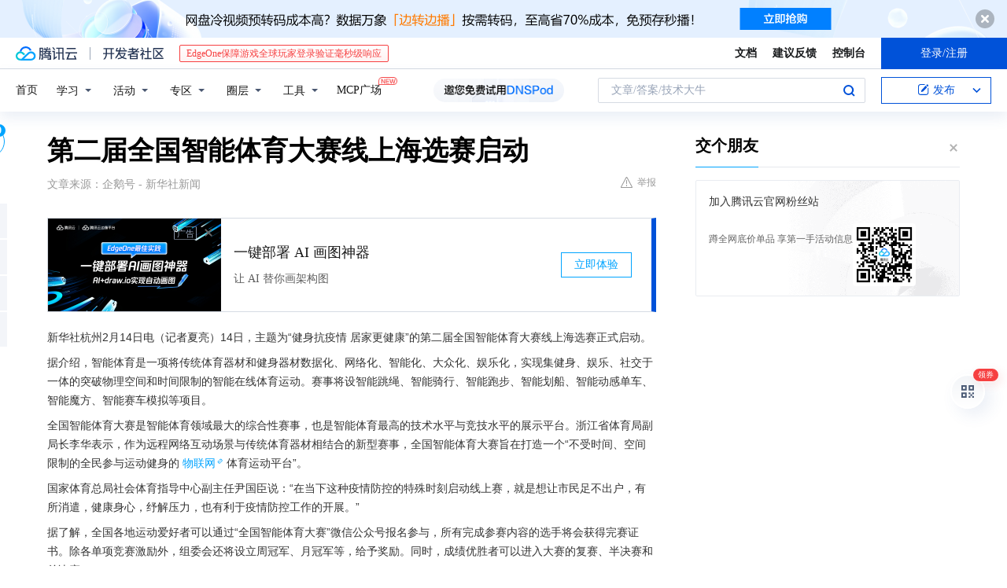

--- FILE ---
content_type: text/html; charset=utf-8
request_url: https://cloud.tencent.com/developer/news/580626
body_size: 12880
content:
<!DOCTYPE html><html munual-autotracker-init="" qct-pv-id="vCJPS-eiSvq7XwFugg4Z2" qct-ip="3.141.106.20"><head><meta charSet="UTF-8"/><meta http-equiv="X-UA-Compatible" content="IE=edge,chrome=1"/><title>第二届全国智能体育大赛线上海选赛启动 - 腾讯云开发者社区-腾讯云</title><meta name="keywords" content="技术社区,开发者社区,技术专栏,技术文章,技术交流,云计算,云主机,数据库,大数据,算法,人工智能,机器学习,docker,spark,小程序,云存储,建站,虚拟主机,网络存储,运维,机房"/><meta name="subject" content="空类-空类-空类"/><meta name="subjectTime" content="2020-02-14 11:20:28"/><meta name="description" content="新华社杭州2月14日电（记者夏亮）14日，主题为“健身抗疫情居家更健康”的第二届全国智能体育大赛线上海选赛正式启动。据介绍，智能体育是一项将传统体育器材和健身器材数据化、网络化、智能化、大众化、娱乐化，实现集健身、娱乐、社交于一体的突破物理空间和时间限制的智能在线体育运动。赛事将设智能跳绳、智能骑行、智能跑步、智能划船..."/><meta name="viewport" content="width=device-width, initial-scale=1.0, maximum-scale=1, viewport-fit=cover"/><meta name="format-detection" content="telephone=no"/><meta name="articleSource" content="Q"/><meta name="magicSource" content="N"/><link rel="canonical" href="https://cloud.tencent.com/developer/news/580626"/><link rel="stylesheet" href="//cloudcache.tencent-cloud.cn/open_proj/proj_qcloud_v2/gateway/portal/css/global-20209142343.css"/><link rel="stylesheet" href="//cloudcache.tencent-cloud.cn/qcloud/ui/community-pc/build/base/base-202507151730.css"/><link rel="stylesheet" href="//cloudcache.tencent-cloud.cn/qcloud/ui/cloud-community/build/base/base-202511051801.css"/><link rel="stylesheet" href="//cloudcache.tencent-cloud.cn/open_proj/proj_qcloud_v2/community-pc/build/AskDialog/AskDialog-202204021635.css?max_age=31536000"/><link rel="stylesheet" href="//cloudcache.tencent-cloud.cn/open_proj/proj_qcloud_v2/community-pc/build/AskDialog/AskDialog-202204021635.css?max_age=31536000"/><link rel="stylesheet" href="//cloudcache.tencent-cloud.cn/qcloud/ui/community-pc/build/Column/Column-202412201223.css"/><link rel="stylesheet" href="//cloudcache.tencent-cloud.cn/qcloud/ui/community-pc/build/News/News-202409021536.css"/><link rel="stylesheet" href="//cloudcache.tencent-cloud.cn/open_proj/proj_qcloud_v2/community/portal/css/markdown-201810241044.css?max_age=31536000"/><link rel="stylesheet" href="//cloudcache.tencent-cloud.cn/qcloud/draft-master/dist/draft-master-v2.1.26.d4s2ddo9sb.css?max_age=31536000"/><style media="screen">@supports (padding:max(0px)){.set-safe-area .com-main{bottom:calc(max(12px,constant(safe-area-inset-bottom)) + 50px);bottom:calc(max(12px,env(safe-area-inset-bottom)) + 50px)}.set-safe-area .com-main-simple-sec,.set-safe-area .com-main.without-tab-ft,.set-safe-area .com-main.without-ft{bottom:max(12px,constant(safe-area-inset-bottom));bottom:max(12px,env(safe-area-inset-bottom))}.set-safe-area .com-main-sec{bottom:max(12px,constant(safe-area-inset-bottom));bottom:max(12px,env(safe-area-inset-bottom))}.set-safe-area .com-m-footer,.set-safe-area .sa-fixed-btns{bottom:max(12px,constant(safe-area-inset-bottom));bottom:max(12px,env(safe-area-inset-bottom))}.set-safe-area .com-mobile-body{bottom:max(12px,constant(safe-area-inset-bottom));bottom:max(12px,env(safe-area-inset-bottom))}}@supports (padding:max(0px)){.set-safe-area .support-wrap,.set-safe-area div.body{bottom:max(12px,constant(safe-area-inset-bottom));bottom:max(12px,env(safe-area-inset-bottom))}.set-safe-area .com-responsive-no-ft div.body{bottom:max(12px,constant(safe-area-inset-bottom));bottom:max(12px,env(safe-area-inset-bottom))}}.doc-con .J-docShareModal{display: none;} .doc-con .J-docShareCopyTipModalMB{display: none} .with-focus+.com-main-simple-sec, .with-focus+.com-main,.with-focus+.com-body,.with-focus+.qa-body{top:100px} .qa-detail-ask-panel:after{display:none!important;} .sa-fixed-btns .c-btn-weak{background-color: #fff;} .qa-r-editor.draft-editor-host.rno-markdown{height: 290px;overflow-y:auto;} .uc-achievement{line-height:24px;margin-bottom:5px;white-space: initial;overflow:visible;text-overflow:initial} .uc-achievement .uc-achievement-icon{top:0;margin-top:0; .uc-hero+.com-body-main .com-tab .com-tab-item{margin-right: 28px;}</style></head><body style="position:initial"><div id="react-root" class=""><div class="news-detail"><div class="cdc-header is-fixed"><div class="cdc-header__placeholder"></div><div class="cdc-header__inner"><div id="community-top-header-product-container" style="display:block"></div><div class="cdc-header__top"><div class="cdc-header__top-left"><a href="/?from=20060&amp;from_column=20060" target="_blank" class="cdc-header__top-logo"><i>腾讯云</i></a><div class="cdc-header__top-line"></div><a href="/developer" class="cdc-header__top-logo community"><i>开发者社区</i></a><div class="cdc-header__activity"><div id="cloud-header-product-container" style="display:block"></div></div></div><div class="cdc-header__top-operates"><a href="/document/product?from=20702&amp;from_column=20702" target="_blank" class="cdc-header__link">文档</a><a href="/voc/?from=20703&amp;from_column=20703" target="_blank" class="cdc-header__link">建议反馈</a><a href="https://console.cloud.tencent.com?from=20063&amp;from_column=20063" target="_blank" class="cdc-header__link" track-click="{&quot;areaId&quot;:102001,&quot;subAreaId&quot;:1}">控制台</a><div class="cdc-header__account"><div class="cdc-header__account-inner"><button class="cdc-btn cdc-header__account-btn cdc-btn--primary">登录/注册</button></div></div></div></div><div class="cdc-header__bottom"><div class="cdc-header__bottom-nav"><a href="/developer" class="cdc-header__bottom-home">首页</a><div class="cdc-header__nav-list"><div class="cdc-header__nav-item">学习</div><div class="cdc-header__nav-item">活动</div><div class="cdc-header__nav-item">专区</div><div class="cdc-header__nav-item">圈层</div><div class="cdc-header__nav-item">工具</div></div><div class="cdc-header__activity"><a class="cdc-header__activity-tit" href="/developer/mcp" target="_blank" style="position:relative">MCP广场<img src="https://qccommunity.qcloudimg.com/image/new.png" style="position:absolute;width:24px;top:-6px;right:-20px"/></a></div><div id="community-header-product-container" style="display:block"></div></div><div class="cdc-header__bottom-operates"><div class="cdc-header__search"><div class="cdc-search__wrap"><div class="cdc-search"><span class="cdc-search__text">文章/答案/技术大牛</span><button class="cdc-search__btn">搜索<i class="cdc-search__i search"></i></button></div><div class="cdc-search__dropdown"><div class="cdc-search__bar"><input type="text" class="cdc-search__bar-input" placeholder="文章/答案/技术大牛" value=""/><div class="cdc-search__bar-btns"><button class="cdc-search__btn">搜索<i class="cdc-search__i search"></i></button><button class="cdc-search__btn">关闭<i class="cdc-search__i clear"></i></button></div></div></div></div></div><div class="cdc-header__create"><span class="cdc-header__create-btn not-logged"><span class="cdc-svg-icon-con"><span class="cdc-svg-icon" style="line-height:1;color:#0052D9;width:16px;height:16px"><svg width="16" height="16" viewBox="0 0 16 16" fill="currentcolor" xmlns="http://www.w3.org/2000/svg"><path d="M14.2466 12.0145C14.1698 13.6258 12.8381 14.9131 11.2129 14.9131H11.1579H4.0927H4.03772C2.4125 14.9131 1.08014 13.6258 1.00334 12.0145H1V11.8668V4.07213V4.04627V3.89922H1.00334C1.08014 2.28732 2.4125 1 4.03772 1H9.6473V1.00069H10.0786L8.7688 2.10773H8.43888H7.7916H6.37904H4.03772C2.97234 2.10773 2.10445 2.9777 2.10445 4.04629V4.41869V4.4472V6.39498V11.4269V11.4309V11.8668C2.10445 12.9354 2.97234 13.8053 4.03772 13.8053H6.37904H8.87153H11.2129C12.2782 13.8053 13.1461 12.9355 13.1461 11.8668V11.466V11.454V9.5181V6.39364L14.2506 5.3051V11.8668V12.0145H14.2466ZM10.4324 7.15226L9.63146 7.99761C9.36577 8.2693 8.69326 8.95104 8.48066 9.17631C8.26726 9.40288 8.09039 9.58901 7.95061 9.73544C7.81079 9.88188 7.72667 9.96597 7.70083 9.98656C7.63321 10.0488 7.55703 10.1144 7.47022 10.1846C7.38412 10.2542 7.29404 10.3099 7.20063 10.3516C7.10722 10.4007 6.97072 10.459 6.79049 10.5305C6.61028 10.6001 6.42213 10.6676 6.22468 10.7339C6.02792 10.8002 5.84109 10.8571 5.66484 10.9061C5.48795 10.9538 5.3561 10.9863 5.2693 11.0009C5.08977 11.0214 4.96988 10.993 4.90956 10.9168C4.84931 10.8405 4.83276 10.7107 4.85924 10.5312C4.87315 10.4331 4.9043 10.292 4.95468 10.1078C5.00431 9.92297 5.05802 9.7315 5.11431 9.53341C5.1713 9.33526 5.22629 9.15179 5.27926 8.98484C5.33297 8.8179 5.37599 8.7026 5.40978 8.64032C5.44953 8.54357 5.49463 8.45413 5.54495 8.37399C5.59465 8.29379 5.66616 8.20503 5.75965 8.10766C5.79934 8.06588 5.89281 7.96649 6.03988 7.81018C6.18624 7.65311 6.80114 7.02774 7.02104 6.79783L7.75117 6.03524L8.56212 5.1899L10.6345 3.02466L12.5214 4.93874L10.4324 7.15226ZM13.816 3.58581C13.7166 3.68987 13.6272 3.78064 13.5483 3.85883C13.4694 3.93703 13.4006 4.0066 13.3423 4.06686C13.276 4.13643 13.2144 4.19738 13.1561 4.24903L11.2785 2.33569C11.3785 2.24025 11.4965 2.12565 11.6336 1.99115C11.7707 1.85668 11.8854 1.75061 11.9761 1.67242C12.0934 1.57708 12.2133 1.51013 12.3385 1.47109C12.4525 1.43529 12.5644 1.41805 12.6751 1.41876H12.7056C12.7665 1.42139 12.8268 1.42729 12.8851 1.43724C12.8838 1.4366 12.8811 1.43724 12.8798 1.4366C12.8811 1.4366 12.8838 1.4366 12.8851 1.43724C13.1376 1.48428 13.4019 1.62009 13.6265 1.83743C13.7511 1.95871 13.8524 2.09382 13.9259 2.23296C14.0346 2.43834 14.0863 2.65304 14.0763 2.8491C14.0763 2.87294 14.0783 2.89748 14.0783 2.92201C14.0783 3.03529 14.0571 3.14789 14.0154 3.26055C13.9737 3.37314 13.9067 3.48185 13.816 3.58581Z" fill="#0052D9"></path></svg></span></span>发布<span class="cdc-svg-icon-con cdc-header__create-btn-arrow"><span class="cdc-svg-icon" style="line-height:1;color:inherit;width:16px;height:16px"><svg width="16" height="16" viewBox="0 0 16 16" fill="currentcolor" xmlns="http://www.w3.org/2000/svg"><path d="M8.16377 4L9.57798 5.41421L14.5277 10.364L13.1135 11.7782L8.1638 6.829L3.21402 11.7782L1.7998 10.364L8.16377 4Z"></path></svg></span></span></span></div></div></div></div></div><div class="cdc-m-header is-fixed"><div class="cdc-m-header__placeholder"></div><div class="cdc-m-header__inner"><div class="cdc-m-header__main"><div class="cdc-m-header__trigger"></div><div class="cdc-m-header__logo"><i class="cdc-m-header__logo-icon"></i></div><div class="cdc-m-header__search"><i class="cdc-m-header__search-icon"></i></div><div class="cdc-m-header__operate"><span class="cdc-m-header__operate-icon"></span></div></div></div></div><div class="J-body col-body news-body"><div class="com-body" qct-area="快讯详情页"><div class="com-body-main"><div class="com-2-layout"><div class="layout-main"><div><section class="c-mod col-article"><h1 class="col-article-title">第二届全国智能体育大赛线上海选赛启动</h1><div class="col-article-infos"><span class="article-infos-item">文章来源：<!-- -->企鹅号 - 新华社新闻</span><div class="extra-part"><div class="com-operations"><a href="javascript:;" class="com-opt-link link-report link-hidden"><i class="com-i-warn"></i>举报</a></div></div></div><div id="news-detail-content-product-container" style="display:block"></div><div><div class="rno-markdown undefined rno-"><p>新华社杭州2月14日电（记者夏亮）14日，主题为“健身抗疫情 居家更健康”的第二届全国智能体育大赛线上海选赛正式启动。</p><p>据介绍，智能体育是一项将传统体育器材和健身器材数据化、网络化、智能化、大众化、娱乐化，实现集健身、娱乐、社交于一体的突破物理空间和时间限制的智能在线体育运动。赛事将设智能跳绳、智能骑行、智能跑步、智能划船、智能动感单车、智能魔方、智能赛车模拟等项目。</p><p>全国智能体育大赛是智能体育领域最大的综合性赛事，也是智能体育最高的技术水平与竞技水平的展示平台。浙江省体育局副局长李华表示，作为远程网络互动场景与传统体育器材相结合的新型赛事，全国智能体育大赛旨在打造一个“不受时间、空间限制的全民参与运动健身的物联网体育运动平台”。</p><p>国家体育总局社会体育指导中心副主任尹国臣说：“在当下这种疫情防控的特殊时刻启动线上赛，就是想让市民足不出户，有所消遣，健康身心，纾解压力，也有利于疫情防控工作的开展。”</p><p>据了解，全国各地运动爱好者可以通过“全国智能体育大赛”微信公众号报名参与，所有完成参赛内容的选手将会获得完赛证书。除各单项竞赛激励外，组委会还将设立周冠军、月冠军等，给予奖励。同时，成绩优胜者可以进入大赛的复赛、半决赛和总决赛。</p><p>大赛执行方负责人、中国智能体育产业创新联盟执行理事长潘建臣介绍，为了更好地助力防控疫情，大赛执行方在防疫期间不收取报名费，并免费提供赛事运行的数据服务、技术支持和系统运维。同时，还将联合社会公益机构，合作发起专项公益基金，为抗疫共献爱心。</p><p>全国智能体育大赛由中华全国体育总会主办，国家体育总局社会体育指导中心和浙江省体育局承办。（完）</p></div></div><div id="J-viewLargeImageBox" class="zoom-mask" style="display:none;width:100%;height:100%"><div class="zoom-close"></div><div class="zoom-wrap"><img/><div class="c-loading"><div class="c-loading-inner"><div class="one"></div><div class="two"></div><div class="three"></div></div></div></div></div><ul class="col-article-source"><li><span class="article-source-item">发表于: <time dateTime="2020-02-14 22:47:44" title="2020-02-14 22:47:44"> 2020-02-14<span class="com-v-box">2020-02-14 22:47:44</span></time></span></li><li>原文链接<!-- -->：<!-- -->https://kuaibao.qq.com/s/20200214A0U0CA00?refer=cp_1026</li><li>腾讯「腾讯云开发者社区」是腾讯内容开放平台帐号（企鹅号）传播渠道之一，根据<a href="https://om.qq.com/notice/a/20160429/047194.htm" target="_blank" class="com-link" style="color:#00a4ff" rel="nofollow">《腾讯内容开放平台服务协议》</a>转载发布内容。</li><li>如有侵权，请联系 cloudcommunity@tencent.com 删除。</li></ul><div class="col-article-tags com-v-box"><nav class="col-tags"></nav></div><div class="com-widget-operations" style="visibility:hidden"><div class="main-cnt"><a href="javascript:;" class="com-opt-link link-like"><i class="com-i-like"></i><span class="text">0</span></a></div><div class="extra-cnt"><span class="com-opt-text share-text">分享</span><ul class="com-share-options"><li><div class="c-bubble-trigger"><a href="javascript:;" class="opt-item"><i class="opt-icon wechat"></i></a><div class="c-bubble c-bubble-left "><div class="c-bubble-inner"><div class="qr-img"></div><p class="qr-txt">分享快讯到朋友圈</p></div></div></div></li><li><div class="c-bubble-trigger"><a href="javascript:;" class="opt-item"><i class="opt-icon qq"></i></a><div class="c-bubble c-bubble-left "><div class="c-bubble-inner"><span>分享快讯到 QQ</span></div></div></div></li><li><div class="c-bubble-trigger"><a href="javascript:;" class="opt-item"><i class="opt-icon weibo"></i></a><div class="c-bubble c-bubble-left "><div class="c-bubble-inner"><span>分享快讯到微博</span></div></div></div></li><li><div class="c-bubble-trigger"><a class="opt-item" href="javascript:;"><i class="opt-icon copy"></i></a><div class="c-bubble c-bubble-left "><div class="c-bubble-inner"><span>复制快讯链接到剪贴板</span></div></div></div></li></ul></div></div></section><ul class="col-slibing-articles" track-click="{&quot;areaId&quot;:115001}" track-exposure="{&quot;areaId&quot;:115001}"><li><a href="/developer/news/580625" trackClick="{&quot;elementId&quot;:1}" hotrep="community.news.news-detail.prev">上一篇：华为迎来“坏消息”，运营商宁可损失上亿，也要采取措施？</a></li><li><a href="/developer/news/580627" trackClick="{&quot;elementId&quot;:2}" hotrep="community.news.news-detail.next">下一篇：纯JavaScript实现的MQTT智能门锁</a></li></ul><div style="margin:50px auto"></div><div style="margin:50px auto"></div><div class="detail-section" qct-area="相关快讯" qct-exposure=""><div class="detail-section-inner"><div class="c-mod detail-section-hd"><h2 class="detail-section-tit"><span>相关</span>快讯</h2></div><ul class="c-mod detail-section-bd news-article-related-list"><li class="news-article-related-item" qct-area="快讯-580538" qct-click="" qct-exposure=""><h3 class="news-article-related-tit"><a href="/developer/news/580538" target="_blank" hotrep="community.news.article_related.title_link">足不出户也能享受运动乐趣　第二届全国智能体育大赛线上海选赛启动</a></h3><span class="news-article-related-date">2020-02-14</span></li><li class="news-article-related-item" qct-area="快讯-680980" qct-click="" qct-exposure=""><h3 class="news-article-related-tit"><a href="/developer/news/680980" target="_blank" hotrep="community.news.article_related.title_link">未来已来 “智造生力军”齐聚中国体育智能制造创新大赛</a></h3><span class="news-article-related-date">2020-08-23</span></li><li class="news-article-related-item" qct-area="快讯-1081837" qct-click="" qct-exposure=""><h3 class="news-article-related-tit"><a href="/developer/news/1081837" target="_blank" hotrep="community.news.article_related.title_link">引领体育用品制造业实现高质量发展 中国体育智能制造创新大赛开启第四届</a></h3><span class="news-article-related-date">2023-05-22</span></li><li class="news-article-related-item" qct-area="快讯-202189" qct-click="" qct-exposure=""><h3 class="news-article-related-tit"><a href="/developer/news/202189" target="_blank" hotrep="community.news.article_related.title_link">2017年全国体育行业职业技能大赛总决赛即将开幕</a></h3><span class="news-article-related-date">2018-05-06</span></li><li class="news-article-related-item" qct-area="快讯-24788" qct-click="" qct-exposure=""><h3 class="news-article-related-tit"><a href="/developer/news/24788" target="_blank" hotrep="community.news.article_related.title_link">全国马拉松大数据出炉，浙江的成绩单是“优秀”！</a></h3><span class="news-article-related-date">2018-01-29</span></li><li class="news-article-related-item" qct-area="快讯-49966" qct-click="" qct-exposure=""><h3 class="news-article-related-tit"><a href="/developer/news/49966" target="_blank" hotrep="community.news.article_related.title_link">全国体育产业发展大会掀起人工智能热——“好家庭”创新智能产品赚足眼球</a></h3><span class="news-article-related-date">2018-01-28</span></li><li class="news-article-related-item" qct-area="快讯-2905547" qct-click="" qct-exposure=""><h3 class="news-article-related-tit"><a href="/developer/news/2905547" target="_blank" hotrep="community.news.article_related.title_link">推动智慧体育加速创新落地！首届长三角智慧体育创新创业大赛在沪启动</a></h3><span class="news-article-related-date">2025-08-27</span></li><li class="news-article-related-item" qct-area="快讯-982568" qct-click="" qct-exposure=""><h3 class="news-article-related-tit"><a href="/developer/news/982568" target="_blank" hotrep="community.news.article_related.title_link">体育新场景不断涌现</a></h3><span class="news-article-related-date">2023-01-07</span></li><li class="news-article-related-item" qct-area="快讯-567974" qct-click="" qct-exposure=""><h3 class="news-article-related-tit"><a href="/developer/news/567974" target="_blank" hotrep="community.news.article_related.title_link">上海市体育局和腾讯结成战略伙伴 九回共享运动场2020年目标达200个</a></h3><span class="news-article-related-date">2020-01-08</span></li><li class="news-article-related-item" qct-area="快讯-928596" qct-click="" qct-exposure=""><h3 class="news-article-related-tit"><a href="/developer/news/928596" target="_blank" hotrep="community.news.article_related.title_link">中国体育彩票第四届浙江省大学生体育产业创新创业大赛 第二赛区复赛在宁波顺利举行</a></h3><span class="news-article-related-date">2022-11-11</span></li><li class="news-article-related-item" qct-area="快讯-1132448" qct-click="" qct-exposure=""><h3 class="news-article-related-tit"><a href="/developer/news/1132448" target="_blank" hotrep="community.news.article_related.title_link">正在直播 ｜ 排舞天团，嗨动一夏！杭州第二届社区排舞PK大赛晋级赛（西湖赛区），来看看哪些队伍脱颖而出了</a></h3><span class="news-article-related-date">2023-07-15</span></li><li class="news-article-related-item" qct-area="快讯-69024" qct-click="" qct-exposure=""><h3 class="news-article-related-tit"><a href="/developer/news/69024" target="_blank" hotrep="community.news.article_related.title_link">全国首个全民参与的骑行活动正式启动</a></h3><span class="news-article-related-date">2018-01-27</span></li><li class="news-article-related-item" qct-area="快讯-579592" qct-click="" qct-exposure=""><h3 class="news-article-related-tit"><a href="/developer/news/579592" target="_blank" hotrep="community.news.article_related.title_link">高敏一条微信引来60位世界冠军视频指导居家健身 共抗疫情体育人时刻在线</a></h3><span class="news-article-related-date">2020-02-12</span></li><li class="news-article-related-item" qct-area="快讯-1144021" qct-click="" qct-exposure=""><h3 class="news-article-related-tit"><a href="/developer/news/1144021" target="_blank" hotrep="community.news.article_related.title_link">第四届山东体育用品博览会暨第四届中国体育智能制造创新大赛开幕</a></h3><span class="news-article-related-date">2023-07-28</span></li><li class="news-article-related-item" qct-area="快讯-437250" qct-click="" qct-exposure=""><h3 class="news-article-related-tit"><a href="/developer/news/437250" target="_blank" hotrep="community.news.article_related.title_link">机器人国家级赛事诞生，人工智能开辟体育新边界</a></h3><span class="news-article-related-date">2019-09-05</span></li><li class="news-article-related-item" qct-area="快讯-1246587" qct-click="" qct-exposure=""><h3 class="news-article-related-tit"><a href="/developer/news/1246587" target="_blank" hotrep="community.news.article_related.title_link">决战巅峰 |第二届全国工业和信息化技术技能大赛决赛今日开赛！</a></h3><span class="news-article-related-date">2023-11-16</span></li><li class="news-article-related-item" qct-area="快讯-944771" qct-click="" qct-exposure=""><h3 class="news-article-related-tit"><a href="/developer/news/944771" target="_blank" hotrep="community.news.article_related.title_link">共探筑牢人民城市健康基石新路径，第二届上海运动促进健康高峰论坛举行</a></h3><span class="news-article-related-date">2022-11-16</span></li><li class="news-article-related-item" qct-area="快讯-1096735" qct-click="" qct-exposure=""><h3 class="news-article-related-tit"><a href="/developer/news/1096735" target="_blank" hotrep="community.news.article_related.title_link">揭秘第二届“移动云杯”大赛&quot;医疗行业赛题</a></h3><span class="news-article-related-date">2023-06-07</span></li><li class="news-article-related-item" qct-area="快讯-1091811" qct-click="" qct-exposure=""><h3 class="news-article-related-tit"><a href="/developer/news/1091811" target="_blank" hotrep="community.news.article_related.title_link">行业应用赛题剧透｜点我了解第二届“移动云杯”大赛</a></h3><span class="news-article-related-date">2023-06-02</span></li><li class="news-article-related-item" qct-area="快讯-1248453" qct-click="" qct-exposure=""><h3 class="news-article-related-tit"><a href="/developer/news/1248453" target="_blank" hotrep="community.news.article_related.title_link">体育产业顶流来了！第五届浙江省体育产业领军人物、首届浙江省体育产业十大酷玩大使携手登场</a></h3><span class="news-article-related-date">2023-11-18</span></li></ul></div></div></div></div><div class="layout-side"><div class="com-2-section info-side-public" id="private-domain-aside"></div></div></div></div></div></div><div class="cdc-footer J-footer com-2-footer"><div class="cdc-footer__inner"><div class="cdc-footer__main"><div class="cdc-footer__website"><ul class="cdc-footer__website-group"><li class="cdc-footer__website-column"><div class="cdc-footer__website-box"><h3 class="cdc-footer__website-title">社区</h3><ul class="cdc-footer__website-list"><li class="cdc-footer__website-item"><a href="/developer/column">技术文章</a></li><li class="cdc-footer__website-item"><a href="/developer/ask">技术问答</a></li><li class="cdc-footer__website-item"><a href="/developer/salon">技术沙龙</a></li><li class="cdc-footer__website-item"><a href="/developer/video">技术视频</a></li><li class="cdc-footer__website-item"><a href="/developer/learning">学习中心</a></li><li class="cdc-footer__website-item"><a href="/developer/techpedia">技术百科</a></li><li class="cdc-footer__website-item"><a href="/developer/zone/list">技术专区</a></li></ul></div></li><li class="cdc-footer__website-column"><div class="cdc-footer__website-box"><h3 class="cdc-footer__website-title">活动</h3><ul class="cdc-footer__website-list"><li class="cdc-footer__website-item"><a href="/developer/support-plan">自媒体同步曝光计划</a></li><li class="cdc-footer__website-item"><a href="/developer/support-plan-invitation">邀请作者入驻</a></li><li class="cdc-footer__website-item"><a href="/developer/article/1535830">自荐上首页</a></li><li class="cdc-footer__website-item"><a href="/developer/competition">技术竞赛</a></li></ul></div></li><li class="cdc-footer__website-column"><div class="cdc-footer__website-box"><h3 class="cdc-footer__website-title">圈层</h3><ul class="cdc-footer__website-list"><li class="cdc-footer__website-item"><a href="/tvp">腾讯云最具价值专家</a></li><li class="cdc-footer__website-item"><a href="/developer/program/tm">腾讯云架构师技术同盟</a></li><li class="cdc-footer__website-item"><a href="/developer/program/tci">腾讯云创作之星</a></li><li class="cdc-footer__website-item"><a href="/developer/program/tdp">腾讯云TDP</a></li></ul></div></li><li class="cdc-footer__website-column"><div class="cdc-footer__website-box"><h3 class="cdc-footer__website-title">关于</h3><ul class="cdc-footer__website-list"><li class="cdc-footer__website-item"><a rel="nofollow" href="/developer/article/1006434">社区规范</a></li><li class="cdc-footer__website-item"><a rel="nofollow" href="/developer/article/1006435">免责声明</a></li><li class="cdc-footer__website-item"><a rel="nofollow" href="mailto:cloudcommunity@tencent.com">联系我们</a></li><li class="cdc-footer__website-item"><a rel="nofollow" href="/developer/friendlink">友情链接</a></li><li class="cdc-footer__website-item"><a rel="nofollow" href="/developer/article/2537547">MCP广场开源版权声明</a></li></ul></div></li></ul></div><div class="cdc-footer__qr"><h3 class="cdc-footer__qr-title">腾讯云开发者</h3><div class="cdc-footer__qr-object"><img class="cdc-footer__qr-image" src="https://qcloudimg.tencent-cloud.cn/raw/a8907230cd5be483497c7e90b061b861.png" alt="扫码关注腾讯云开发者"/></div><div class="cdc-footer__qr-infos"><p class="cdc-footer__qr-info"><span class="cdc-footer__qr-text">扫码关注腾讯云开发者</span></p><p class="cdc-footer__qr-info"><span class="cdc-footer__qr-text">领取腾讯云代金券</span></p></div></div></div><div class="cdc-footer__recommend"><div class="cdc-footer__recommend-rows"><div class="cdc-footer__recommend-cell"><h3 class="cdc-footer__recommend-title">热门产品</h3><div class="cdc-footer__recommend-wrap"><ul class="cdc-footer__recommend-list"><li class="cdc-footer__recommend-item"><a class="com-2-footer-recommend-link" href="/product/domain?from=20064&amp;from_column=20064">域名注册</a></li><li class="cdc-footer__recommend-item"><a class="com-2-footer-recommend-link" href="/product/cvm?from=20064&amp;from_column=20064">云服务器</a></li><li class="cdc-footer__recommend-item"><a class="com-2-footer-recommend-link" href="/product/tbaas?from=20064&amp;from_column=20064">区块链服务</a></li><li class="cdc-footer__recommend-item"><a class="com-2-footer-recommend-link" href="/product/message-queue-catalog?from=20064&amp;from_column=20064">消息队列</a></li><li class="cdc-footer__recommend-item"><a class="com-2-footer-recommend-link" href="/product/ecdn?from=20064&amp;from_column=20064">网络加速</a></li><li class="cdc-footer__recommend-item"><a class="com-2-footer-recommend-link" href="/product/tencentdb-catalog?from=20064&amp;from_column=20064">云数据库</a></li><li class="cdc-footer__recommend-item"><a class="com-2-footer-recommend-link" href="/product/dns?from=20064&amp;from_column=20064">域名解析</a></li><li class="cdc-footer__recommend-item"><a class="com-2-footer-recommend-link" href="/product/cos?from=20064&amp;from_column=20064">云存储</a></li><li class="cdc-footer__recommend-item"><a class="com-2-footer-recommend-link" href="/product/css?from=20064&amp;from_column=20064">视频直播</a></li></ul></div></div><div class="cdc-footer__recommend-cell"><h3 class="cdc-footer__recommend-title">热门推荐</h3><div class="cdc-footer__recommend-wrap"><ul class="cdc-footer__recommend-list"><li class="cdc-footer__recommend-item"><a class="com-2-footer-recommend-link" href="/product/facerecognition?from=20064&amp;from_column=20064">人脸识别</a></li><li class="cdc-footer__recommend-item"><a class="com-2-footer-recommend-link" href="/product/tm?from=20064&amp;from_column=20064">腾讯会议</a></li><li class="cdc-footer__recommend-item"><a class="com-2-footer-recommend-link" href="/act/pro/enterprise2022?from=20064&amp;from_column=20064">企业云</a></li><li class="cdc-footer__recommend-item"><a class="com-2-footer-recommend-link" href="/product/cdn?from=20064&amp;from_column=20064">CDN加速</a></li><li class="cdc-footer__recommend-item"><a class="com-2-footer-recommend-link" href="/product/trtc?from=20064&amp;from_column=20064">视频通话</a></li><li class="cdc-footer__recommend-item"><a class="com-2-footer-recommend-link" href="/product/imagerecognition?from=20064&amp;from_column=20064">图像分析</a></li><li class="cdc-footer__recommend-item"><a class="com-2-footer-recommend-link" href="/product/cdb?from=20064&amp;from_column=20064">MySQL 数据库</a></li><li class="cdc-footer__recommend-item"><a class="com-2-footer-recommend-link" href="/product/ssl?from=20064&amp;from_column=20064">SSL 证书</a></li><li class="cdc-footer__recommend-item"><a class="com-2-footer-recommend-link" href="/product/asr?from=20064&amp;from_column=20064">语音识别</a></li></ul></div></div><div class="cdc-footer__recommend-cell"><h3 class="cdc-footer__recommend-title">更多推荐</h3><div class="cdc-footer__recommend-wrap"><ul class="cdc-footer__recommend-list"><li class="cdc-footer__recommend-item"><a class="com-2-footer-recommend-link" href="/solution/data_protection?from=20064&amp;from_column=20064">数据安全</a></li><li class="cdc-footer__recommend-item"><a class="com-2-footer-recommend-link" href="/product/clb?from=20064&amp;from_column=20064">负载均衡</a></li><li class="cdc-footer__recommend-item"><a class="com-2-footer-recommend-link" href="/product/sms?from=20064&amp;from_column=20064">短信</a></li><li class="cdc-footer__recommend-item"><a class="com-2-footer-recommend-link" href="/product/ocr?from=20064&amp;from_column=20064">文字识别</a></li><li class="cdc-footer__recommend-item"><a class="com-2-footer-recommend-link" href="/product/vod?from=20064&amp;from_column=20064">云点播</a></li><li class="cdc-footer__recommend-item"><a class="com-2-footer-recommend-link" href="/product/bigdata-class?from=20064&amp;from_column=20064">大数据</a></li><li class="cdc-footer__recommend-item"><a class="com-2-footer-recommend-link" href="/solution/la?from=20064&amp;from_column=20064">小程序开发</a></li><li class="cdc-footer__recommend-item"><a class="com-2-footer-recommend-link" href="/product/tcop?from=20064&amp;from_column=20064">网站监控</a></li><li class="cdc-footer__recommend-item"><a class="com-2-footer-recommend-link" href="/product/cdm?from=20064&amp;from_column=20064">数据迁移</a></li></ul></div></div></div></div><div class="cdc-footer__copyright"><div class="cdc-footer__copyright-text"><p>Copyright © 2013 - <!-- -->2026<!-- --> Tencent Cloud. All Rights Reserved. 腾讯云 版权所有<!-- --> </p><p style="line-height:22px;display:inline-flex;align-items:center"><a href="https://qcloudimg.tencent-cloud.cn/raw/986376a919726e0c35e96b311f54184d.jpg" target="_blank">深圳市腾讯计算机系统有限公司</a><span> ICP备案/许可证号：</span><a href="https://beian.miit.gov.cn/#/Integrated/index" target="_blank">粤B2-20090059 </a><img width="14" src="https://qcloudimg.tencent-cloud.cn/raw/eed02831a0e201b8d794c8282c40cf2e.png" style="margin-right:5px"/><a href="https://beian.mps.gov.cn/#/query/webSearch?code=44030502008569" target="_blank">粤公网安备44030502008569号</a></p><p><a href="https://qcloudimg.tencent-cloud.cn/raw/a2390663ee4a95ceeead8fdc34d4b207.jpg" target="_blank">腾讯云计算（北京）有限责任公司</a> 京ICP证150476号 | <!-- --> <a href="https://beian.miit.gov.cn/#/Integrated/index" target="_blank">京ICP备11018762号</a></p></div></div></div></div></div><div class="com-widget-global"><div style="position:relative;z-index:8088"><div class="com-widget-global2"><div class="com-widget-global2__btn code"><div class="com-widget-global2__btn-tag">领券</div></div><div class="com-widget-global2__btn top" style="visibility:hidden"></div></div></div></div><div id="dialog-root"></div><div id="rno-dialog-root" class="rno-modal-wrap"></div></div><script>window.isServerContext = false; window.isClientContext = true;</script><script>window.$serverTime = 1768832600224; window.$clientTime = 1768832600224;</script><script class="">window.$ua = {"browser":{"name":"Chrome","version":"131.0.0.0","major":"131"},"cpu":{},"device":{"vendor":"Apple","model":"Macintosh"},"engine":{"name":"Blink","version":"131.0.0.0"},"os":{"name":"Mac OS","version":"10.15.7"}};</script><script src="https://cloudcache.tencent-cloud.com/qcloud/main/scripts/release/common/vendors/babel/polyfill.6.26.min.js"></script><script src="https://cloudcache.tencent-cloud.com/qcloud/main/scripts/release/common/vendors/react/react.16.8.6.min.js"></script><script src="https://cloudcache.tencent-cloud.com/qcloud/main/scripts/release/common/vendors/react/react-dom.16.8.6.min.js"></script><script src="https://cloudcache.tencent-cloud.com/qcloud/main/scripts/release/common/vendors/jquery-3.2.1.min.js"></script><script src="//cloudcache.tencent-cloud.com/qcloud/developer/scripts/release/base.225e98f95c.js?max_age=31536000" crossorigin="anonymous"></script><script src="//cloudcache.tencent-cloud.com/qcloud/draft-master/dist/draft-master-v2.1.26.d4s2ddo9sb.js?max_age=31536000"></script><script src="https://cloud.tencent.com/qccomponent/login/api.js"></script><script src="//cloudcache.tencent-cloud.com/qcloud/main/scripts/release/common/deps/wechatJsSdk.js?version=1_0_1&amp;max_age=31536000"></script><script src="//cloudcache.tencent-cloud.com/qcloud/developer/scripts/release/common.bb101c97e6.js?max_age=31536000" crossorigin="anonymous"></script><script src="https://web.sdk.qcloud.com/player/tcplayer/release/v4.7.2/tcplayer.v4.7.2.min.js"></script><script src="//dscache.tencent-cloud.cn/ecache/qcstat/qcloud/qcloudStatApi.js"></script><script src="https://qccommunity.qcloudimg.com/common/exposure-plugin-4.1.15.min.js"></script><script src="https://qccommunity.qcloudimg.com/community-track/qcloud-community-track.min.js"></script><script src="https://dscache.tencent-cloud.com/sdk/dianshi-sdk/loader/umd/dianshi-sdk-loader.v0.0.18.js"></script><script src="//cloudcache.tencent-cloud.com/qcloud/developer/scripts/release/news/news.1d31a9f09b.js?max_age=31536000" crossorigin="anonymous"></script><script class="">
window.$render({"newsDetail":{"id":580626,"title":"第二届全国智能体育大赛线上海选赛启动","status":0,"mediaName":"新华社新闻","crawlTime":1581693628,"publishTime":1581691664,"content":"entityMap|blocks|key|5f25q|text|新华社杭州2月14日电（记者夏亮）14日，主题为“健身抗疫情+居家更健康”的第二届全国智能体育大赛线上海选赛正式启动。|type|unstyled|depth|inlineStyleRanges|entityRanges|data|8am2d|据介绍，智能体育是一项将传统体育器材和健身器材数据化、网络化、智能化、大众化、娱乐化，实现集健身、娱乐、社交于一体的突破物理空间和时间限制的智能在线体育运动。赛事将设智能跳绳、智能骑行、智能跑步、智能划船、智能动感单车、智能魔方、智能赛车模拟等项目。|cq7cr|全国智能体育大赛是智能体育领域最大的综合性赛事，也是智能体育最高的技术水平与竞技水平的展示平台。浙江省体育局副局长李华表示，作为远程网络互动场景与传统体育器材相结合的新型赛事，全国智能体育大赛旨在打造一个“不受时间、空间限制的全民参与运动健身的物联网体育运动平台”。|8qt2u|国家体育总局社会体育指导中心副主任尹国臣说：“在当下这种疫情防控的特殊时刻启动线上赛，就是想让市民足不出户，有所消遣，健康身心，纾解压力，也有利于疫情防控工作的开展。”|4ahcv|据了解，全国各地运动爱好者可以通过“全国智能体育大赛”微信公众号报名参与，所有完成参赛内容的选手将会获得完赛证书。除各单项竞赛激励外，组委会还将设立周冠军、月冠军等，给予奖励。同时，成绩优胜者可以进入大赛的复赛、半决赛和总决赛。|54ui2|大赛执行方负责人、中国智能体育产业创新联盟执行理事长潘建臣介绍，为了更好地助力防控疫情，大赛执行方在防疫期间不收取报名费，并免费提供赛事运行的数据服务、技术支持和系统运维。同时，还将联合社会公益机构，合作发起专项公益基金，为抗疫共献爱心。|4kf7h|全国智能体育大赛由中华全国体育总会主办，国家体育总局社会体育指导中心和浙江省体育局承办。（完）^0|0|0|0|0|0|0^^$0|$]|1|@$2|3|4|5|6|7|8|O|9|@]|A|@]|B|$]]|$2|C|4|D|6|7|8|P|9|@]|A|@]|B|$]]|$2|E|4|F|6|7|8|Q|9|@]|A|@]|B|$]]|$2|G|4|H|6|7|8|R|9|@]|A|@]|B|$]]|$2|I|4|J|6|7|8|S|9|@]|A|@]|B|$]]|$2|K|4|L|6|7|8|T|9|@]|A|@]|B|$]]|$2|M|4|N|6|7|8|U|9|@]|A|@]|B|$]]]]","summary":"新华社杭州2月14日电（记者夏亮）14日，主题为“健身抗疫情居家更健康”的第二届全国智能体育大赛线上海选赛正式启动。据介绍，智能体育是一项将传统体育器材和健身器材数据化、网络化、智能化、大众化、娱乐化，实现集健身、娱乐、社交于一体的突破物理空间和时间限制的智能在线体育运动。赛事将设智能跳绳、智能骑行、智能跑步、智能划船、智能动感单车、智能魔方、智能赛车模拟等项目。全国智能体育大赛是智能体育领域最大的综合性赛事，也是智能体育最高的技术水平与竞技水平的展示平台。浙江省体育局副局长李华表示，作为远程网","originalUrl":"https://kuaibao.qq.com/s/20200214A0U0CA00?refer=cp_1026","readNum":183,"likeNum":0,"coverImage":"","auditTime":0,"type":0,"extra":{"contentType":"packed"},"deleted":false,"keywords":[],"tags":{},"tdk":{"description":"","keywords":[]}},"adjacentNews":{"prevNews":{"id":580625,"articleId":580625,"newsId":580625,"title":"华为迎来“坏消息”，运营商宁可损失上亿，也要采取措施？","content":"","summary":"","abstract":"","status":0,"mediaName":"","crawlTime":0,"publishTime":0,"auditTime":0,"originalUrl":"","coverImage":"","coverImageUrl":"","type":0},"nextNews":{"id":580627,"articleId":580627,"newsId":580627,"title":"纯JavaScript实现的MQTT智能门锁","content":"","summary":"","abstract":"","status":0,"mediaName":"","crawlTime":0,"publishTime":0,"auditTime":0,"originalUrl":"","coverImage":"","coverImageUrl":"","type":0}},"relatedNews":[{"createTime":1581681001,"newsId":580538,"origialPublishTime":1581679126,"status":0,"title":"足不出户也能享受运动乐趣　第二届全国智能体育大赛线上海选赛启动"},{"createTime":1598169055,"newsId":680980,"origialPublishTime":1598168598,"status":0,"title":"未来已来 “智造生力军”齐聚中国体育智能制造创新大赛"},{"createTime":1684763796,"newsId":1081837,"origialPublishTime":1684763608,"status":0,"title":"引领体育用品制造业实现高质量发展 中国体育智能制造创新大赛开启第四届"},{"createTime":1525620032,"newsId":202189,"origialPublishTime":1525617060,"status":0,"title":"2017年全国体育行业职业技能大赛总决赛即将开幕"},{"createTime":1517184197,"newsId":24788,"origialPublishTime":1516972638,"status":0,"title":"全国马拉松大数据出炉，浙江的成绩单是“优秀”！"},{"createTime":1517085285,"newsId":49966,"origialPublishTime":1515986115,"status":0,"title":"全国体育产业发展大会掀起人工智能热——“好家庭”创新智能产品赚足眼球"},{"auditTime":1756270812,"createTime":1756270812,"newsId":2905547,"origialPublishTime":1756269371,"status":0,"title":"推动智慧体育加速创新落地！首届长三角智慧体育创新创业大赛在沪启动"},{"createTime":1673043605,"newsId":982568,"origialPublishTime":1673042027,"status":0,"title":"体育新场景不断涌现"},{"createTime":1578484208,"newsId":567974,"origialPublishTime":1578479278,"status":0,"title":"上海市体育局和腾讯结成战略伙伴 九回共享运动场2020年目标达200个"},{"createTime":1668120097,"newsId":928596,"origialPublishTime":1664183087,"status":0,"title":"中国体育彩票第四届浙江省大学生体育产业创新创业大赛 第二赛区复赛在宁波顺利举行"},{"createTime":1689425478,"newsId":1132448,"origialPublishTime":1689425285,"status":0,"title":"正在直播 ｜ 排舞天团，嗨动一夏！杭州第二届社区排舞PK大赛晋级赛（西湖赛区），来看看哪些队伍脱颖而出了"},{"createTime":1517023490,"newsId":69024,"origialPublishTime":1514345909,"status":0,"title":"全国首个全民参与的骑行活动正式启动"},{"createTime":1581502807,"newsId":579592,"origialPublishTime":1581501452,"status":0,"title":"高敏一条微信引来60位世界冠军视频指导居家健身 共抗疫情体育人时刻在线"},{"createTime":1690542159,"newsId":1144021,"origialPublishTime":1690536923,"status":0,"title":"第四届山东体育用品博览会暨第四届中国体育智能制造创新大赛开幕"},{"auditTime":1567651184,"createTime":1567651184,"newsId":437250,"origialPublishTime":1567606349,"status":1,"title":"机器人国家级赛事诞生，人工智能开辟体育新边界"},{"createTime":1700123246,"newsId":1246587,"origialPublishTime":1700122501,"status":0,"title":"决战巅峰 |第二届全国工业和信息化技术技能大赛决赛今日开赛！"},{"createTime":1668533222,"newsId":944771,"origialPublishTime":1667659274,"status":0,"title":"共探筑牢人民城市健康基石新路径，第二届上海运动促进健康高峰论坛举行"},{"createTime":1686126335,"newsId":1096735,"origialPublishTime":1686125098,"status":0,"title":"揭秘第二届“移动云杯”大赛\"医疗行业赛题"},{"createTime":1685666339,"newsId":1091811,"origialPublishTime":1685614914,"status":0,"title":"行业应用赛题剧透｜点我了解第二届“移动云杯”大赛"},{"createTime":1700281295,"newsId":1248453,"origialPublishTime":1700281149,"status":0,"title":"体育产业顶流来了！第五届浙江省体育产业领军人物、首届浙江省体育产业十大酷玩大使携手登场"}],"hasSupportedNews":false,"hasAuditRight":false,"hasRecommendRight":false,"path":"detail","recPolicyId":2600,"env":"production","documentBaseTitle":"腾讯云开发者社区-腾讯云","cdnDomain":"cloudcache.tencent-cloud.cn","cssDomain":"cloudcache.tencent-cloud.cn","qcloudDomain":"cloud.tencent.com","consoleDomain":"console.cloud.tencent.com","qcommunity_identify_id":"UbNKglObw38HI0Cu7JB_r","session":{"isLogined":false,"isQcloudUser":false,"isOwner":false,"nickname":"","accountInfoCompleted":false,"phoneCompleted":false,"profile":{},"contactPhoneCompleted":false,"userInfo":{},"phoneMainland":false},"pvId":"vCJPS-eiSvq7XwFugg4Z2","userIp":"3.141.106.20","fromMiniProgram":false,"route":{"url":"/developer/news/580626","path":"/developer/news/580626","pathname":"/developer/news/580626","search":null,"query":{},"segments":["developer","news","580626"]}});
</script><script class="">
					if (!Element.prototype.matches)
	Element.prototype.matches = Element.prototype.msMatchesSelector ||
															Element.prototype.webkitMatchesSelector;
	if (!Element.prototype.closest)
		Element.prototype.closest = function(s) {
				var el = this;
				if (!document.documentElement.contains(el)) return null;
				do {
						if (el.matches(s)) return el;
						el = el.parentElement;
				} while (el !== null);
				return null;
		};
					 window.addEventListener('mouseover', function(evt) {
    const target = evt.target;
    if (!target) {
      return;
    }
    const aEle = target.closest('a');
    if (!aEle) {
      return;
    }
    let href = aEle.getAttribute('href');
    if (!href) {
      return;
    }
    href = href.replace(/cloud.tencent.com.cn|cloud.tencent.com|cloud.tencent.cn/g, 'cloud.tencent.com');
    aEle.setAttribute('href', href);
  }, true);
  
					</script></body></html>

--- FILE ---
content_type: text/plain
request_url: https://otheve.beacon.qq.com/analytics/v2_upload?appkey=0WEB0OEX9Y4SQ244
body_size: -45
content:
{"result": 200, "srcGatewayIp": "3.141.106.20", "serverTime": "1768832609581", "msg": "success"}

--- FILE ---
content_type: text/plain
request_url: https://otheve.beacon.qq.com/analytics/v2_upload?appkey=0WEB0OEX9Y4SQ244
body_size: -45
content:
{"result": 200, "srcGatewayIp": "3.141.106.20", "serverTime": "1768832608588", "msg": "success"}

--- FILE ---
content_type: text/plain
request_url: https://otheve.beacon.qq.com/analytics/v2_upload?appkey=0WEB0OEX9Y4SQ244
body_size: -45
content:
{"result": 200, "srcGatewayIp": "3.141.106.20", "serverTime": "1768832613343", "msg": "success"}

--- FILE ---
content_type: text/plain
request_url: https://otheve.beacon.qq.com/analytics/v2_upload?appkey=0WEB0OEX9Y4SQ244
body_size: -45
content:
{"result": 200, "srcGatewayIp": "3.141.106.20", "serverTime": "1768832610251", "msg": "success"}

--- FILE ---
content_type: text/plain
request_url: https://otheve.beacon.qq.com/analytics/v2_upload?appkey=0WEB0OEX9Y4SQ244
body_size: -45
content:
{"result": 200, "srcGatewayIp": "3.141.106.20", "serverTime": "1768832613264", "msg": "success"}

--- FILE ---
content_type: text/plain
request_url: https://otheve.beacon.qq.com/analytics/v2_upload?appkey=0WEB0OEX9Y4SQ244
body_size: -45
content:
{"result": 200, "srcGatewayIp": "3.141.106.20", "serverTime": "1768832609304", "msg": "success"}

--- FILE ---
content_type: text/plain
request_url: https://otheve.beacon.qq.com/analytics/v2_upload?appkey=0WEB0OEX9Y4SQ244
body_size: -45
content:
{"result": 200, "srcGatewayIp": "3.141.106.20", "serverTime": "1768832613321", "msg": "success"}

--- FILE ---
content_type: text/plain
request_url: https://otheve.beacon.qq.com/analytics/v2_upload?appkey=0WEB0OEX9Y4SQ244
body_size: -45
content:
{"result": 200, "srcGatewayIp": "3.141.106.20", "serverTime": "1768832613365", "msg": "success"}

--- FILE ---
content_type: text/plain
request_url: https://otheve.beacon.qq.com/analytics/v2_upload?appkey=0WEB0OEX9Y4SQ244
body_size: -45
content:
{"result": 200, "srcGatewayIp": "3.141.106.20", "serverTime": "1768832609560", "msg": "success"}

--- FILE ---
content_type: text/plain
request_url: https://otheve.beacon.qq.com/analytics/v2_upload?appkey=0WEB0OEX9Y4SQ244
body_size: -45
content:
{"result": 200, "srcGatewayIp": "3.141.106.20", "serverTime": "1768832609503", "msg": "success"}

--- FILE ---
content_type: text/plain
request_url: https://otheve.beacon.qq.com/analytics/v2_upload?appkey=0WEB0OEX9Y4SQ244
body_size: -45
content:
{"result": 200, "srcGatewayIp": "3.141.106.20", "serverTime": "1768832607946", "msg": "success"}

--- FILE ---
content_type: text/plain
request_url: https://otheve.beacon.qq.com/analytics/v2_upload?appkey=0WEB0OEX9Y4SQ244
body_size: -45
content:
{"result": 200, "srcGatewayIp": "3.141.106.20", "serverTime": "1768832608085", "msg": "success"}

--- FILE ---
content_type: text/plain
request_url: https://otheve.beacon.qq.com/analytics/v2_upload?appkey=0WEB0OEX9Y4SQ244
body_size: -45
content:
{"result": 200, "srcGatewayIp": "3.141.106.20", "serverTime": "1768832609505", "msg": "success"}

--- FILE ---
content_type: text/plain
request_url: https://otheve.beacon.qq.com/analytics/v2_upload?appkey=0WEB0OEX9Y4SQ244
body_size: -45
content:
{"result": 200, "srcGatewayIp": "3.141.106.20", "serverTime": "1768832607945", "msg": "success"}

--- FILE ---
content_type: text/plain
request_url: https://otheve.beacon.qq.com/analytics/v2_upload?appkey=0WEB0OEX9Y4SQ244
body_size: -45
content:
{"result": 200, "srcGatewayIp": "3.141.106.20", "serverTime": "1768832608571", "msg": "success"}

--- FILE ---
content_type: text/plain
request_url: https://otheve.beacon.qq.com/analytics/v2_upload?appkey=0WEB0OEX9Y4SQ244
body_size: -45
content:
{"result": 200, "srcGatewayIp": "3.141.106.20", "serverTime": "1768832609581", "msg": "success"}